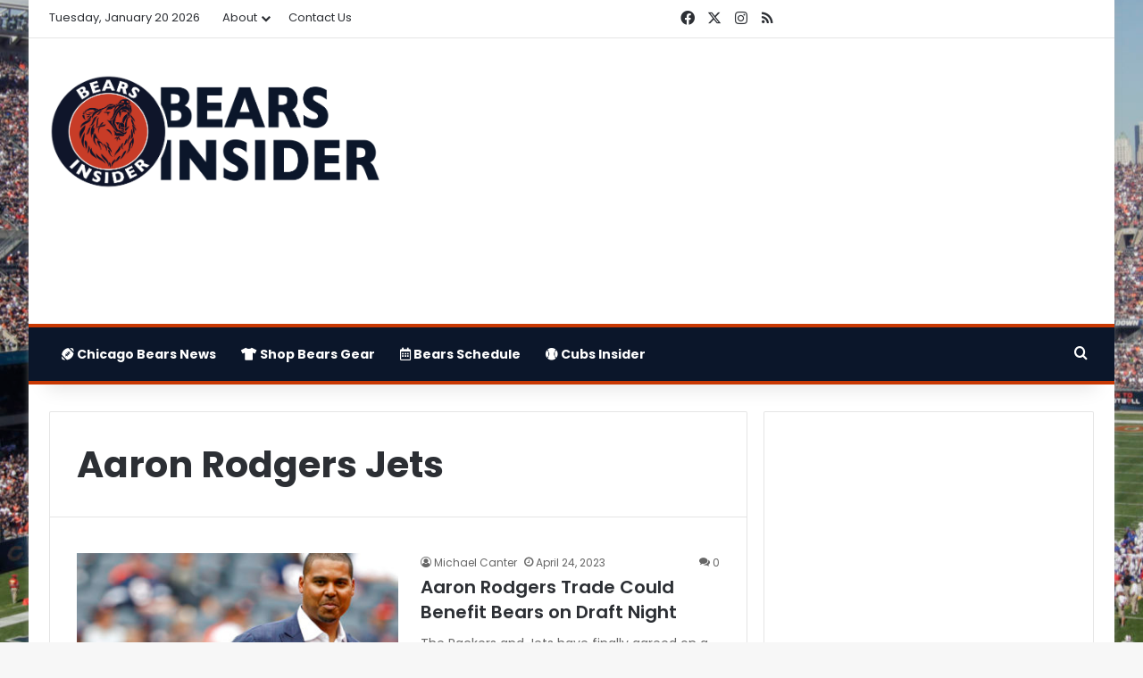

--- FILE ---
content_type: text/html; charset=utf-8
request_url: https://www.google.com/recaptcha/api2/aframe
body_size: 268
content:
<!DOCTYPE HTML><html><head><meta http-equiv="content-type" content="text/html; charset=UTF-8"></head><body><script nonce="NwNc02tUp5DcvFVJ5PUO6A">/** Anti-fraud and anti-abuse applications only. See google.com/recaptcha */ try{var clients={'sodar':'https://pagead2.googlesyndication.com/pagead/sodar?'};window.addEventListener("message",function(a){try{if(a.source===window.parent){var b=JSON.parse(a.data);var c=clients[b['id']];if(c){var d=document.createElement('img');d.src=c+b['params']+'&rc='+(localStorage.getItem("rc::a")?sessionStorage.getItem("rc::b"):"");window.document.body.appendChild(d);sessionStorage.setItem("rc::e",parseInt(sessionStorage.getItem("rc::e")||0)+1);localStorage.setItem("rc::h",'1768933724850');}}}catch(b){}});window.parent.postMessage("_grecaptcha_ready", "*");}catch(b){}</script></body></html>